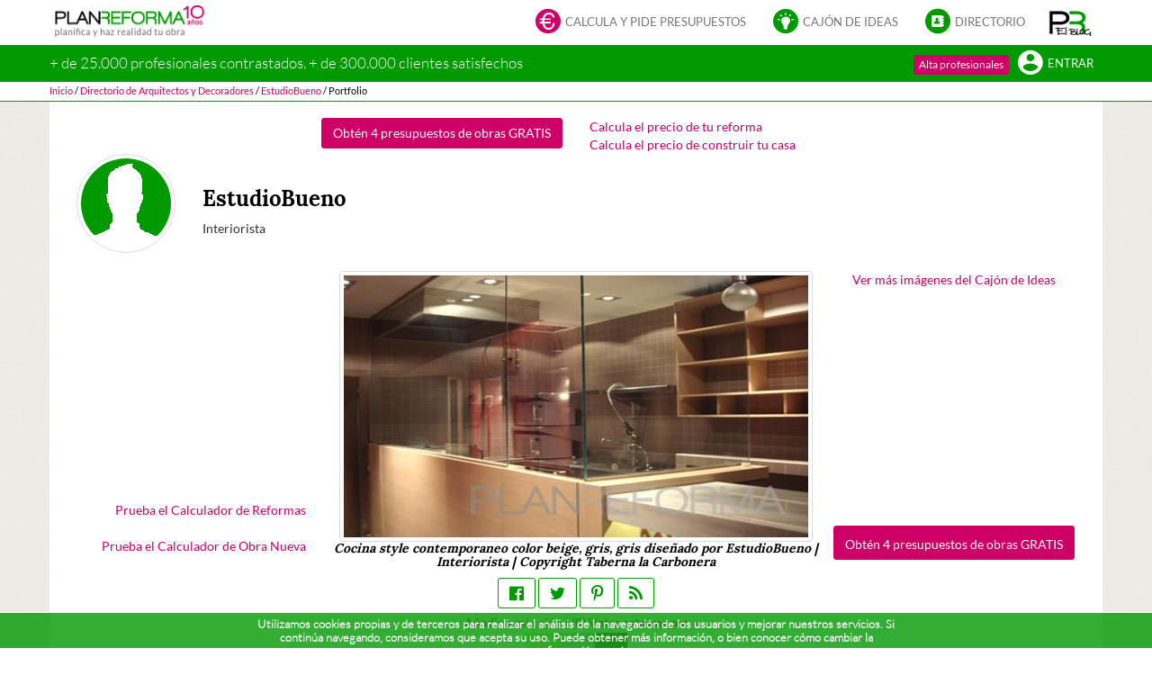

--- FILE ---
content_type: text/html; charset=utf-8
request_url: https://planreforma.com/cajon_de_ideas/cocina_style_contemporaneo_color_beige_gris_gris/3163/
body_size: 11722
content:





<!doctype html>
<html lang="es" xml:lang="es">
	<head>
		<meta charset="utf-8" />
		<meta name="viewport" content="width = device-width, initial-scale = 1.0, minimum-scale = 1, maximum-scale = 1, user-scalable = no" />

        <meta http-equiv="Cache-Control" content="no-cache, no-store, must-revalidate, post-check=0, pre-check=0" />
        <meta http-equiv="Pragma" content="no-cache" />

		<meta name="author" content="Plan Reforma" />

        <link rel="canonical" href="https://planreforma.com/cajon_de_ideas/cocina_style_contemporaneo_color_beige_gris_gris/3163/" />

        

		
			<meta name="google-site-verification" content="8rOLk4jHjg6902sKxxQbuq4qAxY9Apxc8KyaHBHuCjY" />
            <meta name="google-site-verification" content="YAHenZQuORO1KIBIIWnVINBBtr2xFfFbI0fwgS-MUMM" />
			<meta name="Robots" content="INDEX,FOLLOW" />
		

        <title>Cocina style contemporaneo color beige, gris, gris  </title>
        <meta property="og:title" content="Cocina style contemporaneo color beige, gris, gris  " />
        <meta name="dcterms.title" property="dcterms.title" content="Cocina style contemporaneo color beige, gris, gris  " />

        <meta name="description" content="Cocina style contemporaneo color beige, gris, gris  diseñado por EstudioBueno | Interiorista | Copyright Taberna la Carbonera " />
        <meta property="og:description" content="Cocina style contemporaneo color beige, gris, gris  diseñado por EstudioBueno | Interiorista | Copyright Taberna la Carbonera " />

        <meta property="og:image" content="https://planreforma-backup.s3.amazonaws.com/media/CACHE/images/cajon-de-ideas/781f6e1edf3373acfbe501ea83edcd3bd6013d52/3163/cocina_contemporaneo_150x150.jpg" />
        <meta property="og:url" content="//planreforma.com/cajon_de_ideas/cocina_style_contemporaneo_color_beige_gris_gris/3163/" />
        <meta property="og:type" content="website" />

		<meta name="application-name" content="Plan Reforma">
		<meta name="mobile-web-app-capable" content="yes">
		<meta name="theme-color" content="#009900" />
		<meta name="msapplication-navbutton-color" content="#009900">
		<link rel="manifest" href="https://static.planreforma.com/manifest.json">

		<meta name="apple-touch-fullscreen" content="yes">
		<meta name="apple-mobile-web-app-title" content="Plan Reforma" />
		<meta name="apple-mobile-web-app-capable" content="yes">
		<meta name="apple-mobile-web-app-status-bar-style" content="black" />
		<link rel="apple-touch-startup-image" href="https://static.planreforma.com/images/logos/startup_iphone.png" media="(device-width: 320px) and (device-height: 480px)"/>
		<link rel="apple-touch-startup-image" href="https://static.planreforma.com/images/logos/startup_ipad_landscape.png" media="(min-device-width: 481px) and (max-device-width: 1024px) and (orientation:landscape)" />
		<link rel="apple-touch-startup-image" href="https://static.planreforma.com/images/logos/startup_ipad_portrait.png" media="(min-device-width: 481px) and (max-device-width: 1024px) and (orientation:portrait)" />

        
            <meta name="facebook-domain-verification" content="z2ssuzhmd9qml63dnqpws0gn1q8fcq" />
        

		<link rel="shortcut icon" href="https://static.planreforma.com/images/favicon.ico"/>
		<link rel="icon" sizes="128x128"href="https://static.planreforma.com/images/logos/pr_128x128_transparent.png" />
		<link rel="icon" sizes="192x192" href="https://static.planreforma.com/images/logos/pr_192x192_transparent.png" />
		<link rel="apple-touch-icon" sizes="76x76" href="https://static.planreforma.com/images/logos/pr_76x76.png" />
		<link rel="apple-touch-icon" sizes="120x120" href="https://static.planreforma.com/images/logos/pr_120x120.png" />
		<link rel="apple-touch-icon" sizes="152x152" href="https://static.planreforma.com/images/logos/pr_152x152.png" />
		<link rel="apple-touch-icon" sizes="167x167" href="https://static.planreforma.com/images/logos/pr_167x167.png" />
		<link rel="apple-touch-icon" sizes="180x180" href="https://static.planreforma.com/images/logos/pr_180x180.png" />
		<link rel="apple-touch-icon-precomposed" href="https://static.planreforma.com/images/logos/pr_76x76.png" />
		<link rel="apple-touch-icon-precomposed" sizes="120x120" href="https://static.planreforma.com/images/logos/pr_120x120.png" />
		<link rel="apple-touch-icon-precomposed" sizes="152x152" href="https://static.planreforma.com/images/logos/pr_152x152.png" />
		<link rel="apple-touch-icon-precomposed" sizes="167x167" href="https://static.planreforma.com/images/logos/pr_167x167.png" />
		<link rel="apple-touch-icon-precomposed" sizes="180x180" href="https://static.planreforma.com/images/logos/pr_180x180.png" />


        <link rel="stylesheet" href="https://static.planreforma.com/CACHE/css/output.b1d419043015.css" type="text/css" />

        <!-- Start Froged -->
        <script>window.frogedSettings = { appId: "t6xr8l" }</script><script>(function(){var a=document,b=window;if("function"!=typeof Froged){Froged=function(a,b,c){Froged.c(a,b,c)},Froged.q=[],Froged.c=function(a,b,c){Froged.q.push([a,b,c])},fg_data={hooks:{}};var c=function(){var b=a.createElement("script");b.type="text/javascript",b.async=!0,b.src="https://sdk.froged.com";var c=a.getElementsByTagName("script")[0];c.parentNode.insertBefore(b,c)};"complete"===a.readyState?c():window.attachEvent?b.attachEvent("onload",c):b.addEventListener("load",c,!1)}})()</script>
        <!-- End Froged -->

        

        
        <script type="text/javascript" src="/jsi18n/"></script>

        <script type="text/javascript" src="https://static.planreforma.com/CACHE/js/output.1a71b000b981.js"></script>

        

           

        


<!-- Facebook Pixel Code -->

	<script>
		!function(f,b,e,v,n,t,s){if(f.fbq)return;n=f.fbq=function(){n.callMethod?
		n.callMethod.apply(n,arguments):n.queue.push(arguments)};if(!f._fbq)f._fbq=n;
		n.push=n;n.loaded=!0;n.version='2.0';n.queue=[];t=b.createElement(e);t.async=!0;
		t.src=v;s=b.getElementsByTagName(e)[0];s.parentNode.insertBefore(t,s)}(window,
		document,'script','https://connect.facebook.net/en_US/fbevents.js');
		
		fbq("init", "912511595475647");
		fbq("track", "PageView");

	    
	</script>

	<noscript>
		<img height="1" width="1" style="display:none" src="https://www.facebook.com/tr?id=912511595475647&ev=PageView&noscript=1" />
	</noscript>

<!-- End Facebook Pixel Code -->


<!-- Facebook Pixel Code 2-->

    <script>
      !function(f,b,e,v,n,t,s)
      {if(f.fbq)return;n=f.fbq=function(){n.callMethod?
      n.callMethod.apply(n,arguments):n.queue.push(arguments)};
      if(!f._fbq)f._fbq=n;n.push=n;n.loaded=!0;n.version='2.0';
      n.queue=[];t=b.createElement(e);t.async=!0;
      t.src=v;s=b.getElementsByTagName(e)[0];
      s.parentNode.insertBefore(t,s)}(window, document,'script',
      'https://connect.facebook.net/en_US/fbevents.js');
      fbq('init', '187774151817420');
      fbq('track', 'PageView');
    </script>
    <noscript>
        <img height="1" width="1" style="display:none" src="https://www.facebook.com/tr?id=187774151817420&ev=PageView&noscript=1"/>
    </noscript>

<!-- End Facebook Pixel Code 2-->

		




	<!-- Google Events -->
	
		<!-- analytics init -->

		<script async src="https://www.googletagmanager.com/gtag/js?id=G-9DNP65Q4HR"></script> <script> window.dataLayer = window.dataLayer || []; function gtag(){dataLayer.push(arguments);} gtag('js', new Date()); gtag('config', 'G-9DNP65Q4HR'); </script>
	

		




    <!-- Google Tag Manager -->
	
		<script>
            var dataLayer = [
                
                    {
						"user_id": "null",
                        "userId" : "null",
                        "technician_interest": "null",
                        "ProjectID": "null",
                        "organization": "",
                        "CompanyType": "null",
                        "lead_id": "null",
                        "SolicitudLlamadaURL": "null"
                    }
                
            ];	
		</script>

		<script>(function(w,d,s,l,i){w[l]=w[l]||[];w[l].push({'gtm.start': new Date().getTime(),event:'gtm.js'});var f=d.getElementsByTagName(s)[0], j=d.createElement(s),dl=l!='dataLayer'?'&l='+l:'';j.async=true;j.src= 'https://stape.planreforma.com/gtm.js?id='+i+dl;f.parentNode.insertBefore(j,f); })(window,document,'script','dataLayer','GTM-K8HZ28Q');</script>
	
		<iframe src="https://stape.planreforma.com/ns.html?id=GTM-K8HZ28Q" height="0" width="0" style="display:none;visibility:hidden"></iframe>

		<!-- End Google Tag Manager -->
	


    </head>

    <body id="BODY" onload="" class="">
        

        
			<script></script>
		

        


<!-- Froged logout -->

    <script>
        
            Froged('logout');
        
    </script>

        


<!-- Froged Chat code -->

    <script>
                    
    </script>


        

        
            
    
    
        
    
    
    

	        




	




    <nav class="navbar navbar-fixed-top hidden-xs">
        
        <div class="container-fluid" id="navbar-first">
            <div class="container">
                <div class="row">
                    <div class="col-sm-12">
                        <div class="row">
                            
                            
                                <div class="col-sm-2 pl0-i mt6" id="navbar-first-logo">
                                    <a href="/">
                                        <img id="logo-svg" src="https://static.planreforma.com/images/logos/planreforma_logo_client_10_years.png" alt="Plan Reforma | Calcula y pide presupuestos" title="Plan Reforma | Calcula y pide presupuestos " />
                                    </a>
                                </div>

                                <div class="col-sm-10 text-right" id="navbar-first-menu">
                                    <ul class="nav navbar-nav navbar-right">
                                        <li class="dropdown">
                                            <a id="navbar-link-askforbudgets" href="#" class="dropdown-toggle navbar-link" data-toggle="dropdown" role="button" aria-expanded="false">
                                                <div class="navbar-icon-wrapper"><span class="navbar-icon planreforma-navbar_askforbudgets text-pink"></span></div>
                                                Calcula y pide presupuestos
                                            </a>
                                            <ul class="dropdown-menu" role="menu">
                                                <li><a href="/calculators/reform/comprehensive/"  title="Reformar un piso">Calculador de Reformas</a></li>
                                                <li><a href="/calculators/reform_kitchen/" title="Calculador de cocinas">Calculador de cocinas</a></li>
                                                <li><a href="/calculators/reform_bathroom/" title="Calculador de baños">Calculador de baños</a></li>
                                                <li><a href="/calculators/reform_paint/" title="Calculador de pintura">Calculador de pintura</a></li>
                                                <li><a href="/calculators/reform_windows_terrace/" title="Calculador de ventanas y cerramientos">Calculador de ventanas y cerramientos</a></li>
                                                <li><a href="/calculators/reform_facade/" title="Calculador de fachadas">Calculador de fachadas</a></li>
                                                <li><a href="/calculators/reform_roof/" title="Calculador de Cubiertas y tejados">Calculador de Cubiertas y tejados</a></li>
                                                <li><a href="/calculators/reform_installations/" title="Calculador de reforma de instalaciones">Calculador de reforma de instalaciones</a></li>
                                                <li><a href="/calculators/reform_doors_wardrobes/" title="Calculador de Puertas y Armarios">Calculador de Puertas y Armarios</a></li>
                                                <li><a href="/calculators/reform_floors/" title="Calculador de Suelos">Calculador de Suelos</a></li>
                                                <li><a href="/calculators/reform_decor/" title="Calculador de decoración">Calculador de decoración</a></li>
                                                <li><a href="/calculators/reform_ventilation/" title="Calculador de ventilación by Aldes">Calculador de ventilación by Aldes</a></li>
                                                <li><a href="/calculators/reform_domotics/" title="Calculador de Domótica by Schneider">Calculador de Domótica by Schneider</a></li>
                                                <li><a href="/calculadores_de_reforma/" title="Ver todos los calculadores">Ver todos los calculadores</a></li>
                                                <li class="divider"></li>
                                                <li><a href="/calculators/new_construction/"  title="Calculador de obra nueva">Calculador de obra nueva</a></li>
                                                <li class="divider"></li>
                                                <li><a href="/calculators/other_project/by_category/decoration/"  title="Pedir presupuestos de decoración">Pedir presupuestos de decoración</a></li>
                                                <li><a href="/calculators/other_project/by_category/certificates/"  title="Pedir presupuestos de certificados">Pedir presupuestos de certificados</a></li>
                                                <li><a href="/calculators/other_project/by_category/construction/"  title="Pedir presupuestos a obras">Pedir presupuestos a obras</a></li>
                                                <li><a href="/calculators/other_project/by_category/landscaping/"  title="Pedir presupuestos de paisajismo">Pedir presupuestos de paisajismo</a></li>
                                                <li><a href="/calculators/other_project/by_category/commercialpremises/"  title="Pedir presupuestos de reforma de locales comerciales">Pedir presupuestos de reforma de locales comerciales</a></li>
                                                <li><a href="/presupuestos-otros-proyectos/"  title="Pedir presupuestos de otros proyectos">Pedir presupuestos de otros proyectos</a></li>
                                            </ul>
                                        </li>

                                        <li class="dropdown">
                                            <a href="#" class="dropdown-toggle navbar-link" data-toggle="dropdown" role="button" aria-expanded="false">
                                                <div class="navbar-icon-wrapper"><span class="navbar-icon planreforma-navbar_boxofideas text-green"></span></div>
                                                Cajón de ideas
                                            </a>
                                            <ul class="dropdown-menu" role="menu">
                                                <li><a href="https://blog.planreforma.com/"  title="El blog de Plan Reforma">El blog de Plan Reforma</a></li>
                                                <li class="divider"></li>
                                                <li><a href="/cajon_de_ideas/"  title="Todas nuestras ideas...">Todas nuestras ideas...</a></li>
                                                <li><a href="/cajon_de_ideas/tipo_de_obra/decoracion/"  title="Ideas de Decoración">Ideas de Decoración</a></li>
                                                <li><a href="/cajon_de_ideas/tipo_de_obra/casas/"  title="Ideas de Casas">Ideas de Casas</a></li>
                                                <li><a href="/cajon_de_ideas/tipo_de_obra/contract/"  title="Ideas de Contract">Ideas de Contract</a></li>
                                                <li><a href="/cajon_de_ideas/tipo_de_obra/paisajismo/"  title="Ideas de Paisajismo">Ideas de Paisajismo</a></li>
                                                <li><a href="/cajon_de_ideas/tipo_de_obra/edificios/"  title="Ideas de Edificios">Ideas de Edificios</a></li>
                                                <li><a href="/cajon_de_ideas/tipo_de_obra/mobiliario/"  title="Ideas de Mobiliario">Ideas de Mobiliario</a></li>
                                            </ul>
                                        </li>
        
                                        <li class="dropdown">
                                            <a href="#" class="dropdown-toggle navbar-link" data-toggle="dropdown" role="button" aria-expanded="false">
                                                <div class="navbar-icon-wrapper"><span class="navbar-icon planreforma-navbar_directory text-green"></span></div>
                                                Directorio
                                            </a>
                                            <ul class="dropdown-menu" role="menu">
                                                <li><a href="/directorio-empresas-reformas/"  title="Reformistas y constructoras">Reformistas y constructoras</a></li>                                            
                                                <li><a href="/directorio-arquitectos-interioristas/"  title="Arquitectos e interioristas">Arquitectos e interioristas</a></li>
                                                <li><a href="/directorio-marcas-comerciales/"  title="Marcas y empresas comerciales">Marcas y empresas comerciales</a></li>
                                            </ul>
                                        </li>
        
                                        <li class="hidden-sm pr0-i">
                                            <a href="https://blog.planreforma.com/" target="_blank" class="navbar-link" role="button" id="navbar-first-blog-link">
                                                <img src="https://static.planreforma.com/images/logos/planreforma_blog.png" alt="Blog Plan Reforma" title="Blog Plan Reforma">
                                            </a>
                                        </li>
                                    </ul>
                                </div>
        
        
        
                            
                            
                        </div>
                    </div>
                </div>
            </div>
        </div>



        
        
            <div class="container-fluid" id="navbar-second-anonymous">
                <div class="container">
                    <div class="row">
                        <div class="col-sm-12">
                            <div class="row">
                                
                                    <div class="hidden-sm col-md-8 p0" id="navbar-second-claim">
                                        <span>+ de 25.000 profesionales contrastados. + de 300.000 clientes satisfechos</span>
                                    </div>
                                

                                <div class="col-sm-12 col-md-4 text-right">
                                    <ul class="nav navbar-nav navbar-right">
                                        <li>
                                            <button id="navbar-second-signup-button" type="button" class="btn btn-pink btn-xs" onclick="window.location.href='//planreforma.com/registro/tecnico/'">
                                                Alta profesionales
                                            </button>
                                        </li>
                                        
                                        <li>
                                            <a href="/login/" id="navbar-second-login-link">
                                                <div class="navbar-icon-wrapper"><span class="navbar-icon planreforma-navbar_user text-white"></span></div>
                                                Entrar
                                            </a>
                                        </li>
                                    </ul>
                                </div>
                            </div>
                        </div>
                    </div>
                </div>
            </div>


            
            


<div class="container-fluid" id="navbar-third">
    <div class="container">
        <div class="row">
            <div  class="col-md-12 p0">
				<script type="application/ld+json">
				{
	 				"@context": "http://schema.org",
					"@type": "BreadcrumbList",
					"itemListElement":[
						
							{ 
								"@type": "ListItem", 
								"position": 1, 
								"item": { "@id": "http://planreforma.com/", "name": "Inicio" } 
							}
							
								,
							
						
							{ 
								"@type": "ListItem", 
								"position": 2, 
								"item": { "@id": "http://planreforma.com/directorio-arquitectos-interioristas/", "name": "Directorio de Arquitectos y Decoradores" } 
							}
							
								,
							
						
							{ 
								"@type": "ListItem", 
								"position": 3, 
								"item": { "@id": "http://planreforma.com/directorio/profesionales/estudiobueno/1711/", "name": "EstudioBueno" } 
							}
							
								,
							
						
							{ 
								"@type": "ListItem", 
								"position": 4, 
								"item": { "@id": "http://planreforma.com#", "name": "Portfolio" } 
							}
							
						
					]
				}
				</script>

				
				        
				            <a href="/" title="Inicio"><span>Inicio</span></a>
				        
				        
				            <span class="divider">/</span>
				        
				    </span>
				
				        
				            <a href="/directorio-arquitectos-interioristas/" title="Directorio de Arquitectos y Decoradores"><span>Directorio de Arquitectos y Decoradores</span></a>
				        
				        
				            <span class="divider">/</span>
				        
				    </span>
				
				        
				            <a href="/directorio/profesionales/estudiobueno/1711/" title="EstudioBueno"><span>EstudioBueno</span></a>
				        
				        
				            <span class="divider">/</span>
				        
				    </span>
				
				        
				            <a class="navbar-third-no-link" title="Portfolio"><span >Portfolio</span></a>
				        
				        
				    </span>
				
            </div>
        </div>
    </div>
</div>

        
    </nav>



<nav class="navbar navbar-fixed-top visible-xs-block box_background_green">
	
	<div class="container" id="navbar-first-mobile">
		<div class="row">
			<div class="col-xs-12 p0">
				<div class="navbar-header">
					<div class="row">
						

							<div class="col-xs-12 mt4">
							    <div id="navbar-first-mobile-logo">
                                    
                                        <a href="/">
                                            <img id="logo-svg-2" src="https://static.planreforma.com/images/logos/planreforma_2.svg" alt="Plan Reforma | Calcula y pide presupuestos" title="Plan Reforma | Calcula y pide presupuestos " />
                                        </a>                                    
                                    

								    <a class="pr5 collapsed pull-right" data-toggle="collapse" href="#navbar-first-mobile-menu" data-target="#navbar-first-mobile-menu" aria-expanded="false" aria-controls="navbar-first-mobile-menu">
										<span class="stimat-icon-menu text-white"></span>
								    </a>
							    </div>
							</div>

						
					</div>
				</div>

				<div id="navbar-first-mobile-menu" class="collapse navbar-collapse box_background_white_dark">
					<div class="row">
						<div class="col-xs-12 p0">
							<ul class="nav">
								<li>
									<a href="/pedir-presupuestos/" class="navbar-icon-wrapper-link">
										<div class="navbar-icon-wrapper"><span class="navbar-icon planreforma-navbar_askforbudgets text-pink"></span></div>
										Calcula y pide presupuestos
									</a>
								</li>

								<li>
									<a href="/cajon_de_ideas/" class="navbar-icon-wrapper-link">
										<div class="navbar-icon-wrapper"><span class="navbar-icon planreforma-navbar_boxofideas text-green"></span></div>
										Todas nuestras ideas...
									</a>
								</li>
								<li>
									<a href="/directorio/" class="navbar-icon-wrapper-link">
										<div class="navbar-icon-wrapper"><span class="navbar-icon planreforma-navbar_directory text-green"></span></div>
										Directorios de profesionales
									</a>
								</li>
								<li>
									<a href="https://blog.planreforma.com/" class="navbar-icon-wrapper-link">
										<img src="https://static.planreforma.com/images/logos/planreforma_blog.png" alt="Blog Plan Reforma" title="Blog Plan Reforma">
										El blog de Plan Reforma
									</a>
								</li>

								<li class="divider"><hr/></li>

								<li><a href="/registro/tecnico/">Alta profesionales</a></li>

								<li><a href="/login/">Entrar</a></li>
							</ul>
						</div>
					</div>
				</div>
			</div>
		</div>
	</div>
</nav>




	        <div id="page-container" class="page-container-with-header-3-section-mobile page-container-with-header-3-section">
				



	<script type="application/ld+json">
	{


	"@context": "http://schema.org",
	"@type": "Organization",
	"name" : "Plan Reforma", 
	"description" : "Coge ideas en nuestro Cajón de Ideas, calcula el coste de tu reforma o de construir una casa con nuestros Calculadores, pide presupuesto de forma sencilla, no intrusiva y recibe Ofertas ordenadas en un comparador de presupuestos de nuestros profesionales, arquitectos y decoradores, que garantizaran que tu obra sea de calidad.", 
	"legalName" : "Planreforma, S.L.", 
	"logo" : "https://static.planreforma.com/images/logos/planreforma.svg", 
	"telephone" : "+34931226118", 
	"taxID" : "B-65808347", 	
	"url": "https://planreforma.com/aviso_legal/",

	"location": {
		"@type":"PostalAddress",
		"name" : "Dirección Postal | Plan Reforma", 
		"email" : "planreforma@planreforma.com", 
		"telephone" : "+34931226118", 
		"addressCountry" : "ES", 
		"addressLocality" : "LA GARRIGA", 
		"postalCode" : "08530", 
		"streetAddress" : "Vulcà, 67"
	},
	"sameAs": [
		"http://www.facebook.com/PlanReforma",
		"http://twitter.com/PLANREFORMA",
		"https://plus.google.com/103076002857705681360/",
		"http://pinterest.com/planreforma/",
		"https://www.instagram.com/planreforma/"
	],
	"contactPoint": [
		{ "@type": "ContactPoint",
		  "telephone": "+34931226118",
		  "contactType": "customer service",
		  "areaServed": "ES",
		  "availableLanguage": ["English", "Spanish"]
		}
	]
}


	</script>

				<script type="application/ld+json">
				{
 					"@context": "http://schema.org",
					"@type": "WebPage",
	            	"name":"Cocina style contemporaneo color beige, gris, gris  ",
	            	"description":"Cocina style contemporaneo color beige, gris, gris  diseñado por EstudioBueno | Interiorista | Copyright Taberna la Carbonera ",
	            	"url":"//planreforma.com/cajon_de_ideas/cocina_style_contemporaneo_color_beige_gris_gris/3163/",
	            	"image":"https://planreforma-backup.s3.amazonaws.com/media/CACHE/images/cajon-de-ideas/781f6e1edf3373acfbe501ea83edcd3bd6013d52/3163/cocina_contemporaneo_150x150.jpg",
	            	"contentRating":"ESRB E",
                    "potentialAction": {
                        "@type": "SearchAction",
                        "target": "https://planreforma.com/search?q={search_term_string}",
                        "query-input": "required name=search_term_string"
                    },

	            	



	"author": {



	"@context": "http://schema.org",
	"@type": "Organization",
	"name" : "Plan Reforma", 
	"description" : "Coge ideas en nuestro Cajón de Ideas, calcula el coste de tu reforma o de construir una casa con nuestros Calculadores, pide presupuesto de forma sencilla, no intrusiva y recibe Ofertas ordenadas en un comparador de presupuestos de nuestros profesionales, arquitectos y decoradores, que garantizaran que tu obra sea de calidad.", 
	"legalName" : "Planreforma, S.L.", 
	"logo" : "https://static.planreforma.com/images/logos/planreforma.svg", 
	"telephone" : "+34931226118", 
	"taxID" : "B-65808347", 	
	"url": "https://planreforma.com/aviso_legal/",

	"location": {
		"@type":"PostalAddress",
		"name" : "Dirección Postal | Plan Reforma", 
		"email" : "planreforma@planreforma.com", 
		"telephone" : "+34931226118", 
		"addressCountry" : "ES", 
		"addressLocality" : "LA GARRIGA", 
		"postalCode" : "08530", 
		"streetAddress" : "Vulcà, 67"
	},
	"sameAs": [
		"http://www.facebook.com/PlanReforma",
		"http://twitter.com/PLANREFORMA",
		"https://plus.google.com/103076002857705681360/",
		"http://pinterest.com/planreforma/",
		"https://www.instagram.com/planreforma/"
	],
	"contactPoint": [
		{ "@type": "ContactPoint",
		  "telephone": "+34931226118",
		  "contactType": "customer service",
		  "areaServed": "ES",
		  "availableLanguage": ["English", "Spanish"]
		}
	]
}


				}
				</script>

	            
    <div class="container p0">
        

        <div class="row with-gutter">
            <div class="col-xs-12 page-static-content ">
                
    <div class="row with-gutter">
        <div class="col-sm-6 text-right hidden-xs">
            <a href="/pedir-presupuestos-obras/planreforma/" class="btn btn-pink" title="Obtén 4 presupuestos de obras GRATIS">Obtén 4 presupuestos de obras GRATIS</a>
        </div>
        <div class="col-xs-12 text-center visible-xs">
            <a href="/pedir-presupuestos-obras/planreforma/" class="btn btn-pink" title="Obtén 4 presupuestos de obras GRATIS">Obtén 4 presupuestos de obras GRATIS</a>
        </div>
        <div class="col-sm-6 hidden-xs">
            <div class="row">
                <div class="col-xs-12">
                    <a href="/calculador-reforma/" title="Calcula el precio de tu reforma">Calcula el precio de tu reforma</a>
                    <br/>
                    <a href="/calculador-obra-nueva/" title="Calcula el precio de construir tu casa">Calcula el precio de construir tu casa</a>
                </div>
            </div>
        </div>
        <div class="col-xs-12 text-center visible-xs">
            <div class="row">
                <div class="col-xs-12">
                    <a href="/calculador-reforma/" title="Calcula el precio de tu reforma">Calcula el precio de tu reforma</a>
                    <br/>
                    <a href="/calculador-obra-nueva/" title="Calcula el precio de construir tu casa">Calcula el precio de construir tu casa</a>
                </div>
            </div>
        </div>
    </div>

    <div class="row with-gutter">
        <div class="col-xs-12 text-justify">
             



	<div class="row with-gutter">
		<div class="row">
			<div>
				<div class="col-xs-height col-xs-4">
					<span onclick="window.location.href ='/directorio/profesionales/estudiobueno/1711/';return false;"> 
					     
	                        <img class="img-thumbnail img-circle img-responsive" src="https://static.planreforma.com/images/icons/avatar.png" 
	                        class="small_avatar_img img-circle cursor_pointer" alt="Logo EstudioBueno" 
	                        title="Logo EstudioBueno" />
	                    
					</span>
				</div>
	
				<div class="col-xs-height col-middle col-xs-8 text-center">
                    <div class="pull-left">
                        <a id="link_/directorio/profesionales/estudiobueno/1711/" href="/directorio/profesionales/estudiobueno/1711/" title="EstudioBueno" >
                            <h3>EstudioBueno</h3>
                        </a> 
                        <span class="pull-left">Interiorista</span>
                    </div>
				</div>
			</div>
		</div>
	</div>

        </div>
    </div>

    <div class="row with-gutter"><div class="col-xs-12">&nbsp;</div></div>

	<div class="row with-gutter row-same-height">
        <div class="col-sm-3 text-right pb25 hidden-xs col-same-height-bottom">
			<a href="/calculador-reforma/" title="Prueba el Calculador de Reformas">Prueba el Calculador de Reformas</a>
			<br/>
			<a href="/calculador-obra-nueva/" title="Prueba el Calculador de Obra Nueva">Prueba el Calculador de Obra Nueva</a>
        </div>
	    <div class="col-xs-12 col-sm-6 text-center">
	        <figure>
	            <div id="made_in_pr_wrapper"> 
	                <img src="https://planreforma-backup.s3.amazonaws.com/media/CACHE/images/cajon-de-ideas/781f6e1edf3373acfbe501ea83edcd3bd6013d52/3163/cocina_contemporaneo_pr.jpg" class="img-responsive img-thumbnail "
	                alt="Cocina style contemporaneo color beige, gris, gris  diseñado por EstudioBueno | Interiorista | Copyright Taberna la Carbonera "
	                title="Cocina style contemporaneo color beige, gris, gris  diseñado por EstudioBueno | Interiorista | Copyright Taberna la Carbonera "
	                />
	                
	            </div>
	
	            <figcaption>
	                <h1 class="mt0 font-no-size"><i>Cocina style contemporaneo color beige, gris, gris  diseñado por EstudioBueno | Interiorista | Copyright Taberna la Carbonera </i></h1>
	            </figcaption>
	        </figure>

			<script type="application/ld+json">
			{
 				"@context": "http://schema.org",
				"@type": "ImageObject",
		        "name" : "Cocina style contemporaneo color beige, gris, gris  ",
	        	"description" : "Cocina style contemporaneo color beige, gris, gris  diseñado por EstudioBueno | Interiorista | Copyright Taberna la Carbonera ",
	        	"image" : "https://planreforma.comhttps://planreforma-backup.s3.amazonaws.com/media/CACHE/images/cajon-de-ideas/781f6e1edf3373acfbe501ea83edcd3bd6013d52/3163/cocina_contemporaneo_pr.jpg",
	        	"url" : "https://planreforma.com/cajon_de_ideas/cocina_style_contemporaneo_color_beige_gris_gris/3163/",
	        	"thumbnailUrl" : "https://planreforma.comhttps://planreforma-backup.s3.amazonaws.com/media/CACHE/images/cajon-de-ideas/781f6e1edf3373acfbe501ea83edcd3bd6013d52/3163/cocina_contemporaneo_150x150.jpg",
	        	"about" : "Cocina style contemporaneo color beige, gris, gris  diseñado por EstudioBueno | Interiorista | Copyright Taberna la Carbonera ",
	        	"contentRating" : "ESRB E",
	        	"accountablePerson" : "EstudioBueno",

	        	 "copyrightHolder" : "Taberna la Carbonera ", 

				



	"author": {



	"@context": "http://schema.org",
	"@type": "Organization",
	"name" : "Plan Reforma", 
	"description" : "Coge ideas en nuestro Cajón de Ideas, calcula el coste de tu reforma o de construir una casa con nuestros Calculadores, pide presupuesto de forma sencilla, no intrusiva y recibe Ofertas ordenadas en un comparador de presupuestos de nuestros profesionales, arquitectos y decoradores, que garantizaran que tu obra sea de calidad.", 
	"legalName" : "Planreforma, S.L.", 
	"logo" : "https://static.planreforma.com/images/logos/planreforma.svg", 
	"telephone" : "+34931226118", 
	"taxID" : "B-65808347", 	
	"url": "https://planreforma.com/aviso_legal/",

	"location": {
		"@type":"PostalAddress",
		"name" : "Dirección Postal | Plan Reforma", 
		"email" : "planreforma@planreforma.com", 
		"telephone" : "+34931226118", 
		"addressCountry" : "ES", 
		"addressLocality" : "LA GARRIGA", 
		"postalCode" : "08530", 
		"streetAddress" : "Vulcà, 67"
	},
	"sameAs": [
		"http://www.facebook.com/PlanReforma",
		"http://twitter.com/PLANREFORMA",
		"https://plus.google.com/103076002857705681360/",
		"http://pinterest.com/planreforma/",
		"https://www.instagram.com/planreforma/"
	],
	"contactPoint": [
		{ "@type": "ContactPoint",
		  "telephone": "+34931226118",
		  "contactType": "customer service",
		  "areaServed": "ES",
		  "availableLanguage": ["English", "Spanish"]
		}
	]
}


			}
			</script> 
        </div>
        <div class="col-sm-3 text-center hidden-xs pl0-i mb20 col-same-height-space-between">
        	<div class="row">
            	<div class="col-xs-12">
            		<a href="/cajon_de_ideas/" title="Ver más imágenes del Cajón de Ideas">Ver más imágenes del Cajón de Ideas</a>
            	</div>
            </div>
        	<div class="row">
            	<div class="col-xs-12">
					<a href="/pedir-presupuestos-obras/planreforma/" class="btn btn-pink pt10" title="Obtén 4 presupuestos de obras GRATIS">Obtén 4 presupuestos de obras GRATIS</a>
				</div>
			</div>
        </div>
	</div>

    <div class="row with-gutter">
        <div class="col-xs-12 text-center">
            



<script type="text/javascript">
	$(document).ready(function()
	{
	    var page_title = $(document).attr('title');
	    var meta_description = $('meta[name="description"]').attr('content');
	    
	    $('#facebook_photo_link_3163').click(function(){
	        var url = "http://www.facebook.com/sharer.php?u=http://planreforma.com/cajon_de_ideas/cocina_style_contemporaneo_color_beige_gris_gris/3163/"
	        window.open(url);
	        return false;
	    });
	    
	    $('#twitter_photo_link_3163').click(function(){
	        var url = "http://twitter.com/share?text=%23Cocina %23contemporaneo %23contract via %40planreforma %23almacenamiento %23madera %23vidriodiseñado por EstudioBu...&amp;url=http://planreforma.com/cajon_de_ideas/cocina_style_contemporaneo_color_beige_gris_gris/3163/"
	        window.open(url);
	        return false;
	    });
	    
	    $('#pinterest_photo_link_3163').click(function(){
	        var url = "http://pinterest.com/pin/create/button/?url=http://planreforma.com/cajon_de_ideas/cocina_style_contemporaneo_color_beige_gris_gris/3163/&amp;media=https://planreforma-backup.s3.amazonaws.com/media/ideas_box_photos/781f6e1edf3373acfbe501ea83edcd3bd6013d52/35230_75A95MVZ56EVFC1IQYHH.pdf&amp;description=%23Cocina %23contemporaneo %23contract via %40planreforma %23almacenamiento %23madera %23vidriodiseñado por EstudioBueno | Interiorista"
	        window.open(url);
	        return false;
	    });
	    
		$("#blog_link__3163").popover({
			placement:'top',
			content: '[caption id="attachment_3163" align="aligncenter" width="516"]<a href="http://planreforma.com/cajon_de_ideas/cocina_style_contemporaneo_color_beige_gris_gris/3163/" target="_blank"><img class="size-full wp-image-3163" src="https://planreforma-backup.s3.amazonaws.com/media/ideas_box_photos/781f6e1edf3373acfbe501ea83edcd3bd6013d52/35230_75A95MVZ56EVFC1IQYHH.pdf" alt="Cocina style contemporaneo color beige, gris, gris  diseñado por EstudioBueno | Interiorista | Copyright Taberna la Carbonera " title="Cocina style contemporaneo color beige, gris, gris  diseñado por EstudioBueno | Interiorista | Copyright Taberna la Carbonera " width="516" height="291" /></a>Cocina style contemporaneo color beige, gris, gris  diseñado por EstudioBueno | Interiorista | Copyright Taberna la Carbonera [/caption]'
		});

		$('#to_my_box_link__3163').popover({html:true,placement:'bottom'});
	    $('#to_my_box_link__3163').click(function() {
	    	
	    		$('#to_my_box_link__3163').next('.popover').css('left', $('#to_my_box_link__3163').position().left-75);	
	    		$("#to_my_box_link_content__3163").html('<div class="row with-gutter text-center"><div class="col-xs-12"><p>Accede con tu usuario de Plan Reforma o bien date de alta (de forma totalmente gratuita) para poder añadir la imagen a tu Cajón de Ideas.</p></div></div><div class="row with-gutter text-center"><div class="col-xs-12"><a href="/login/">Acceso Usuarios | Plan Reforma</a><br/><a href="/registro/usuario/">Alta Particulares</a> | <a href="/registro/tecnico/">Alta Profesionales</a></div></div>');
	    	

	    });
	});
	
	function vote_photo__3163() {
	    $.ajax({ 
	        data: { 
	            'photo_id': 3163, 
	            'csrfmiddlewaretoken': 'gJq9Gglo028kLpLHyrvYtaWU0ZoFOboIK9bHPH6b3wQXvdtlupj5a4yz2Ayuh1E8',
                'language': 'es',
	        },
	        type: 'POST',
	        url: '/ajax/box_of_ideas/vote_photo/',
	        success: function(data){
	            $('#current_votes__3163').html(data);
	        },
	        error: function(data){
	              $('#current_votes__3163').html(data);
	        }
	    });
	};
</script>

<div class="row with-gutter">
	<div class="col-xs-12 text-center">
        <button id="facebook_photo_link_3163" class="btn btn-social" title="Facebook">
            <i class="fa fa-facebook-official  fa-lg"></i>
        </button>

        <button id="twitter_photo_link_3163" class="btn btn-social" title="Twitter">
            <i class="fa fa-twitter  fa-lg"></i>
        </button>

        <button id="pinterest_photo_link_3163" class="btn btn-social" title="Pinterest" data-pin-do="buttonPin" data-pin-config="none">
            <i class="fa fa-pinterest-p  fa-lg"></i>
        </button>

        <button id="blog_link__3163" class="btn btn-social" title="Blog">
            <i class="fa fa-rss  fa-lg"></i>
        </button>
	</div>
</div>

<div class="row with-gutter"><div class="col-xs-12"> </div></div>

<div class="row with-gutter">
	<div class="col-xs-12 text-center">
		<span id="to_my_box_link__3163" data-content="<div id='to_my_box_link_content__3163'></div>" title="Añadir a mi cajón" class="toggle-popover link-pink">
			Añadir a mi cajón
		</span>
		|
		<span onclick="javascript:vote_photo__3163();" class="link-pink" title="Votar esta imagen">
			(<span id="current_votes__3163">0</span>) Votar esta imagen
		</span>
	</div>
</div>
        </div>
    </div>

    <div class="row with-gutter">
        <div class="col-xs-12">
            


<div class="row with-gutter">
	<div class="col-xs-12 text-center">
    	
			<span style="background-color:#f3e2c0;">
				&nbsp;&nbsp;&nbsp;&nbsp;&nbsp;&nbsp;&nbsp;&nbsp;&nbsp;&nbsp;&nbsp;&nbsp;
			</span>
		
			<span style="background-color:#d3d3d3;">
				&nbsp;&nbsp;&nbsp;&nbsp;&nbsp;&nbsp;&nbsp;&nbsp;&nbsp;&nbsp;&nbsp;&nbsp;
			</span>
		
			<span style="background-color:#666666;">
				&nbsp;&nbsp;&nbsp;&nbsp;&nbsp;&nbsp;&nbsp;&nbsp;&nbsp;&nbsp;&nbsp;&nbsp;
			</span>
		
	</div>
</div>



<div class="row with-gutter">
	<div class="col-xs-12 text-justify">
        <ul class="ul-styled">
            <li><b>Tipo de obra:</b> Contract</li>
            <li><b>estilo:</b> Contemporaneo</li>
            
                <li><b>Habitación:</b>  Cocina |  </li>
            
            
                <li><b>Etiquetas:</b> Almacenamiento | Madera | Vidrio | </li>
            
        </ul>
	</div>
</div>
        </div>
    </div>

    <div class="row with-gutter">
        <div class="col-xs-12">
            


<div id="photo_comment_container__3163" class="photo_comment_container">

	
	
		
			
				<div class="row with-gutter">
					<div class="col-xs-12 photo_comment">
						<div class="row with-gutter text-center"> 
							<div class="col-xs-12">
								<p>Accede con tu usuario de Plan Reforma o bien date de alta (de forma totalmente gratuita) para poder enviar tus comentarios.</p>
								<a href="/login/" title="Acceso Usuarios | Plan Reforma">Acceso Usuarios | Plan Reforma</a> 
								<br/> 
								<a href="/registro/usuario/" title="Alta Particulares">Alta Particulares</a> | <a href="/registro/tecnico/" title="Alta Profesionales">Alta Profesionales</a>
							</div>
						</div>
					</div>
				</div>
			
		
	

	
	
	
	
		
	
</div>
        </div>
    </div>

            </div>
        </div>
    </div>

    

    
    <div class="modal fade box_modal_background_error" tabindex="-1" role="dialog" id="technician_without_invoice_data_simple">
        <div class="modal-dialog" role="document">
            <div class="modal-content">
                <div class="modal-header">
                    <button type="button" class="close" data-dismiss="modal" aria-label="Close"><span aria-hidden="true">&times;</span></button>
                    <h4 class="modal-title text-center">Completa tus datos de facturación</h4>
                </div>
                <div class="modal-body">
                    <div class="row with-gutter">
                        <div class="col-xs-12">
                            
                            <p >Tus datos de facturación no están completos.<a class="link-pink" target="_blank" href="/profile/technician/purchase/#anchor_invoice_data"> Actualízalos, por favor.</a></p>
                        </div>
                    </div>
                </div>
            </div>
        </div>
    </div>


				<div id="ajax_loader">
				    <div id="ajax_image">
				        <img src="https://static.planreforma.com/images/ajax-loader.gif" alt="Cargando... Loading..."/>
				    </div>
				</div>
				



			</div>

	        
 



    
        
            
 


<div class="container-fluid footer-extended" id="footer">

    <div class="container">
        
			<div class="row">
				<div class="col-xs-12 text-center">
					<div id="carousel-footer" class="carousel slide" data-ride="carousel" data-interval="3000">
	                    <div class="carousel-inner" role="listbox">
	                        <div class="item active">
	                            <div class="row">
	                                <div class="col-xs-12 carousel-footer-inner">
										<img src="https://static.planreforma.com/images/logos/footer/elmundo.png" alt="El Mundo" title="El Mundo" />
	                                </div>
	                            </div>
	                        </div>
	
	                        <div class="item">
	                            <div class="row">
	                                <div class="col-xs-12 carousel-footer-inner">
	                                    <img src="https://static.planreforma.com/images/logos/footer/elpais.png" alt="El país" title="El país" />
	                                </div>
	                            </div>
	                        </div>
	
	                        <div class="item">
	                            <div class="row">
	                                <div class="col-xs-12 carousel-footer-inner">
	                                    <img src="https://static.planreforma.com/images/logos/footer/expansion.png" alt="Diario Expansión" title="Diario Expansión" />
	                                </div>
	                            </div>
	                        </div>

	                        <div class="item">
	                            <div class="row">
	                                <div class="col-xs-12 carousel-footer-inner">
	                                    <img src="https://static.planreforma.com/images/logos/footer/schneider.png" alt="Schneider Electrics" title="Schneider Electrics" />
	                                </div>
	                            </div>
	                        </div>
	                    </div>
	                </div>
	                <br/>
				</div>
			</div>


			<div class="row">
			    <div class="col-xs-12 col-sm-3">
		            <h4><b>Calculadores</b></h4>
                    <p><a href="/calculador-reforma/" title="Calculador de precio de reforma integral">Calculador de precio de reforma integral</a></p>
                    <p><a href="/calculador-obra-nueva/" title="Calculador de precio de construir casa">Calculador de precio de construir casa</a></p>
                    <p><a href="/calculador-cocina/" title="Calculador de precio de reformar la cocina">Calculador de precio de reformar la cocina</a></p>
                    <p><a href="/calculador-ba%C3%B1o/" title="Calculador de precio de reformar los baños">Calculador de precio de reformar los baños</a></p>
                    <p><a href="/calculador-instalacion_electrica/" title="Calculador de precio de instalación eléctrica">Calculador de precio de instalación eléctrica</a></p>
                    <p><a href="/calculador-calefaccion/" title="Calculador de precio de calefacción">Calculador de precio de calefacción</a></p>
                    <p><a href="/calculador-aire_acondicionado/" title="Calculador de precio de poner aire acondicionado">Calculador de precio de poner aire acondicionado</a></p>
                    <p><a href="/calculador-ventanas/" title="Calculador de precio de cambiar ventanas">Calculador de precio de cambiar ventanas</a></p>
                    <p><a href="/calculador-suelos/" title="Calculador de precio de cambiar suelo ">Calculador de precio de cambiar suelo </a></p>
                    <p><a href="/calculador-puertas_armarios/" title="Calculador de precio de cambiar puertas y armarios">Calculador de precio de cambiar puertas y armarios</a></p>
                    <p><a href="/calculador-pintura/" title="Calculador de precio de pintar piso">Calculador de precio de pintar piso</a></p>
                    <p><a href="/calculador-terraza/" title="Calculador precio de instalar cerramiento en terraza">Calculador precio de instalar cerramiento en terraza</a></p>
                    <br/>
                    <h4><b>Pide presupuestos</b></h4>
                    <p><a href="/pedir-presupuestos-obras/planreforma/"  title="Pedir presupuestos a obras">Pedir presupuestos a obras</a></p>
                    <p><a href="/directorio-empresas-reformas/"  title="Pedir presupuestos a empresas de reformas">Pedir presupuestos a empresas de reformas</a></p>
                    <p><a href="/directorio-empresas-reformas/"  title="Pedir presupuestos a empresas constructoras">Pedir presupuestos a empresas constructoras</a></p>
                    <p><a href="/directorio-arquitectos-interioristas/arquitecto/"  title="Pedir presupuestos a arquitectos">Pedir presupuestos a arquitectos</a></p>
                    <p><a href="/directorio-arquitectos-interioristas/interiorista/"  title="Pedir presupuestos a interioristas">Pedir presupuestos a interioristas</a></p>
		        </div>
		
		        <div class="col-xs-12 col-sm-3">
                    <h4><b>Servicios para planificar tu obra</b></h4>
                    <p><a href="/ayuda/usuario/marketplace_encontrar_empresas_reformas_obras/" title="MARKETPLACE - Encontrar profesionales">MARKETPLACE - Encontrar profesionales</a></p>
                    <p><a href="https://stimat.planreforma.com/" title="STIMAT - Programa presupuestos obras interactivo">STIMAT - Programa presupuestos obras interactivo</a></p>
                    <p><a href="https://stimat.planreforma.com/#stimatpay" title="STIMATpay - Gestor pagos seguros obras">STIMATpay - Gestor pagos seguros obras</a></p>
                    <p><a href="https://blog.planreforma.com/" title="El Blog de Plan Reforma - consejos sobre reformas y obras">El Blog de Plan Reforma - consejos sobre reformas y obras</a></p>
                    <br/>
                    <h4><b>En qué te ayudamos:</b></h4>
                    <p><a href="/ayuda/usuario/como_funciona/" title="Planificar tu obra de principio a fin">Planificar tu obra de principio a fin</a></p>
                    <p><a href="/ayuda/usuario/calculadores_reformas_obras_fiables/" title="Conocer el precio de tu obra con garantías">Conocer el precio de tu obra con garantías</a></p>
                    <p><a href="/ayuda/usuario/asesoramiento_gratuito_reformas_obras/" title="Asesoramiento telefónico gratuito para reformas">Asesoramiento telefónico gratuito para reformas</a></p>
                    <p><a href="/ayuda/usuario/marketplace_encontrar_empresas_reformas_obras/" title="Encontrar profesionales de tu zona">Encontrar profesionales de tu zona</a></p>
                    <p><a href="/ayuda/usuario/comparador_presupuestos/" title="Comparar presupuestos de obras online">Comparar presupuestos de obras online</a></p>
                    <p><a href="/ayuda/usuario/stimat_para_particulares/" title="Gestionar el presupuesto de tu obra">Gestionar el presupuesto de tu obra</a></p>
                    <p><a href="https://stimat.planreforma.com/#stimatpay" title="Gestionar los pagos de una obra de forma segura">Gestionar los pagos de una obra de forma segura</a></p>
                    <p><a href="/ayuda/usuario/stimatpay_informacion/servicio_resolucion_incidencias/" title="Servicio de resolución de incidencias de reformas y obras">Servicio de resolución de incidencias de reformas y obras</a></p>                    
		        </div>

                <div class="col-xs-12 col-sm-3">
                    <h4><b>Conócenos</b></h4>
                    <p><a href="/ayuda/usuario/calculadores_reformas_obras_fiables/" rel="nofollow" title="Los calculadores de obras más fiables">Los calculadores de obras más fiables</a></p>
                    <p><a href="/quienes_somos/" rel="nofollow" title="Quiénes somos">Quiénes somos</a></p>
                    <p><a href="/casos_de_exito/" rel="nofollow" title="Casos de Éxito">Casos de Éxito</a></p>
                    <br/>
                    <h4><b>Ayuda</b></h4>
                    <p><a href="/ayuda/usuario/principal/" rel="nofollow" title="Ayuda para Particulares">Ayuda para Particulares</a></p>
                    <p><a href="/ayuda/tecnico/principal/" rel="nofollow" title="Ayuda para Profesionales">Ayuda para Profesionales</a></p>
                    
                        <p><a href="/registro/empresas-asociadas/" title="Ayuda para fabricantes y distribuidores">Ayuda para fabricantes y distribuidores</a></p>
                    
                    <p><a href="/ayuda/usuario/atencion_al_cliente/" rel="nofollow" title="Atención al cliente">Atención al cliente</a></p>
                    <p><a href="/formulario_contacto/" rel="nofollow" title="Contáctanos">Contáctanos</a></p>
                    <br/>
                    <h4><b>Alta Usuarios</b></h4>
                    <p><a href="/registro/usuario/" title="Alta Particulares">Alta Particulares</a></p>
                    <p><a href="/registro/tecnico/" title="Alta profesionales">Alta profesionales</a></p>
                    <p><a href="/registro/empresas-asociadas/" title="Alta Fabricantes">Alta Fabricantes</a></p>
                    <p><a href="/registro/empresas-asociadas/"  title="Alta distribuidores de materiales">Alta distribuidores de materiales</a></p>
                    <p><a href="/registro/empresas-asociadas/" title="Alta otras tipo de empresas">Alta otras tipo de empresas</a></p>                    
                </div>

	            <div class="col-xs-12 col-sm-3">
                    <h4><b>Top artículos del Blog</b></h4>
                    <p><a href="https://blog.planreforma.com/presupuesto-reformas-madrid/" title="¿Cuánto cuesta reformar un piso en Madrid?">¿Cuánto cuesta reformar un piso en Madrid?</a></p>
                    <p><a href="https://blog.planreforma.com/presupuestos-reformas-piso-barcelona/" title="¿Cuánto cuesta reformar un piso en Barcelona?">¿Cuánto cuesta reformar un piso en Barcelona?</a></p>
                    <p><a href="https://blog.planreforma.com/las-10-cosas-que-debes-saber-al-hacer-una-reforma-integral/" title="Las 10 cosas que debes saber al hacer una reforma integral">Las 10 cosas que debes saber al hacer una reforma integral</a></p>
                    <p><a href="https://blog.planreforma.com/cuanto-cuesta-construir-una-casa/" title="¿Cuánto cuesta construir una casa?">¿Cuánto cuesta construir una casa?</a></p>
                    <p><a href="https://blog.planreforma.com/presupuestos-reforma-pdf-prestamo-bancario/" title="Presupuestos de reforma en pdf para préstamo bancario">Presupuestos de reforma en pdf para préstamo bancario</a></p>
                    <p><a href="https://blog.planreforma.com/precio-de-la-reforma-de-un-piso-de-100-m2/" title="Precio de la reforma de un piso de 100 m2">Precio de la reforma de un piso de 100 m2</a></p>
                    <p><a href="https://blog.planreforma.com/cual-es-el-precio-de-una-reforma-integral-por-metro-cuadrado/" title="¿Cuál es el precio de una reforma integral por metro cuadrado?">¿Cuál es el precio de una reforma integral por metro cuadrado?</a></p>
                    <p><a href="https://blog.planreforma.com/como-elegir-entre-distintas-empresas-de-reformas/" title="Cómo elegir entre distintas empresas de reformas">Cómo elegir entre distintas empresas de reformas</a></p>
                    <p><a href="https://blog.planreforma.com/cuanto-cuesta-convertir-un-local-en-vivienda-o-loft/" title="¿Cuánto cuesta convertir un local en vivienda o loft?">¿Cuánto cuesta convertir un local en vivienda o loft?</a></p>
                    <p><a href="https://blog.planreforma.com/cuanto-cuesta-insonorizar-una-habitacion/" title="¿Cuánto cuesta insonorizar una habitación?">¿Cuánto cuesta insonorizar una habitación?</a></p>
                    <p><a href="https://blog.planreforma.com/cuanto-cuesta-cambiar-las-ventanas-de-tu-casa/" title="¿Cuánto cuesta cambiar las ventanas de tu casa?">¿Cuánto cuesta cambiar las ventanas de tu casa?</a></p>
                    <p><a href="https://blog.planreforma.com/cuanto-cuesta-reformar-un-bano/" title="¿Cuánto cuesta reformar un baño?">¿Cuánto cuesta reformar un baño?</a></p>
                    <p><a href="https://blog.planreforma.com/cuanto-cuesta-reformar-una-cocina/" title="¿Cuánto cuesta reformar una cocina?">¿Cuánto cuesta reformar una cocina?</a></p>
                    <p><a href="https://blog.planreforma.com/cuanto-cuesta-un-cerramiento-terraza/" title="¿Cuánto cuesta un cerramiento de terraza?">¿Cuánto cuesta un cerramiento de terraza?</a></p>
                    
                    <br/>
                
                    <h4 class="mt0"><b>Síguenos</b></h4>
                    <p>
                        <span class="social-icon planreforma-social_facebook" onclick="window.location.href='http://www.facebook.com/PlanReforma'"></span>
                        <span class="social-icon planreforma-social_twitter" onclick="window.location.href='http://twitter.com/PLANREFORMA'"></span>
                        <span class="social-icon planreforma-social_pinterest" onclick="window.location.href='http://pinterest.com/planreforma/'"></span>
                        <span class="social-icon planreforma-social_instagram" onclick="window.location.href='https://www.instagram.com/planreforma/'"></span>
                        <span class="social-icon planreforma-social_blog" onclick="window.location.href='https://blog.planreforma.com/'"></span>
                    </p>

                    <br/>
                    <br/>
	            </div>
		    </div>

            <div class="row"><div class="col-xs-12 text-center"><hr/></div></div>
        

        <div class="row">
            <div class="col-xs-12 text-left">
                <p>
                    <span title="Python 3.7.6 & Django 2.2.5"><b>&copy; Planreforma, SL - 2012</b></span>
                    &nbsp;&nbsp;&nbsp;&nbsp;&nbsp;&nbsp;
                    <a href="https://corporate.planreforma.com/" rel="nofollow" title="Web corporativa">Web corporativa</a>
                    &nbsp;&nbsp;&nbsp;&nbsp;&nbsp;&nbsp;                    
                    <a href="/aviso_legal/" rel="nofollow" title="Aviso legal y política de cookies">Aviso legal y política de cookies</a>
                    &nbsp;&nbsp;&nbsp;&nbsp;&nbsp;&nbsp;
                    <a href="/formulario_contacto/" rel="nofollow" title="Contacto">Contacto</a>
                    &nbsp;&nbsp;&nbsp;&nbsp;&nbsp;&nbsp;
                    <a href="/ayuda/usuario/atencion_al_cliente/" rel="nofollow" title="Atención al cliente">Atención al cliente</a>
                    &nbsp;&nbsp;&nbsp;&nbsp;&nbsp;&nbsp;
                    <a href="/es/" title="Castellano">Castellano</a> | <a href="/en/" title="English">English</a>
                </p>
            </div>
        </div>
	</div>
</div>
        
    


			


<div id="CookielawBanner" class="footer-cookie-message" onclick="javascript:Cookielaw.createCookielawCookie();">
    <div class="footer-cookie-message-wrapper">
        <p class="footer-cookie-message-text">
            Utilizamos cookies propias y de terceros para realizar el análisis de la navegación de los usuarios y mejorar nuestros servicios. Si continúa navegando, consideramos que acepta su uso. Puede obtener más información, o bien conocer cómo cambiar la configuración&nbsp;
            <a href="/aviso_legal/#cookies_disclaimer" target="_blank">aquí</a>
        </p>
        <p class="footer-cookie-ok">Aceptar</p>
    </div>
</div>

        

        
        <script type="text/javascript">
            
        </script>
		

        

        
        
        
            
        

        
            
          

        


<!-- _hotjar Pixel Code -->

    <script>
        (function(h,o,t,j,a,r){
            h.hj=h.hj||function(){(h.hj.q=h.hj.q||[]).push(arguments)};
            h._hjSettings={hjid:906384,hjsv:6};
            a=o.getElementsByTagName('head')[0];
            r=o.createElement('script');r.async=1;
            r.src=t+h._hjSettings.hjid+j+h._hjSettings.hjsv;
            a.appendChild(r);
        })(window,document,'https://static.hotjar.com/c/hotjar-','.js?sv=');
    </script>


        <script type="text/javascript">
            $(document).ready(function() {
                setTimeout(function() {
                    if(window.location.hash) {
                        var hash = window.location.hash.substring(1);
                        if(typeof $('#' +hash).offset() != 'undefined') {
                            $('html,body').animate({scrollTop: $('#' +hash).offset().top },'slow');
                        }
                    };
                }, 500);

                
                $('body').on('hidden.bs.modal', function () {
                    if($('.modal.in').length > 0)
                    {
                        $('body').addClass('modal-open');
                    }
                });
                
                
            });
        </script>

    </body>
</html>


--- FILE ---
content_type: text/javascript; charset="utf-8"
request_url: https://planreforma.com/jsi18n/
body_size: 7049
content:


(function(globals) {

  var django = globals.django || (globals.django = {});

  
  django.pluralidx = function(n) {
    var v=(n != 1);
    if (typeof(v) == 'boolean') {
      return v ? 1 : 0;
    } else {
      return v;
    }
  };
  

  /* gettext library */

  django.catalog = django.catalog || {};
  
  var newcatalog = {
    "%(sel)s of %(cnt)s selected": [
      "%(sel)s de %(cnt)s seleccionado",
      "%(sel)s de  %(cnt)s seleccionados"
    ],
    "(Fill all budget's fields to see the total amount)": "(Rellena todos los campos del presupuesto para ver los importes totales)",
    "6 a.m.": "6 a.m.",
    "6 p.m.": "6 p.m.",
    "<div style='display:block;position:absolute;width:50px;height:50px;overflow:hidden;'><div style='height:100px;width:auto;'></div></div>": "<div style='display:block;position:absolute;width:50px;height:50px;overflow:hidden;'><div style='height:100px;width:auto;'></div></div>",
    "A network problem occurred, please, try again": "Hubo un problema con la conexi\u00f3n, por favor, prueba de nuevo m\u00e1s tarde",
    "Activate this part to see the details": "Activa esta partida para ver los detalles",
    "Add new Chapter": "A\u00f1adir nuevo cap\u00edtulo",
    "Add new part": "Agregar nueva partida",
    "Add new product": "Agregar nuevo producto",
    "Add product": "A\u00f1adir producto",
    "An error occurred changing chapter active status. Please, reload page.": "Se ha producido un error al cambiar el estado del cap\u00edtulo. Por favor, recarga la p\u00e1gina.",
    "An error occurred changing setting active status. Please, reload page.": "Se ha producido un error al cambiar a estado activo. Por favor, recarga la p\u00e1gina.",
    "An error occurred loading cert line": "Se ha producido un error al cargar la l\u00ednea de certificaci\u00f3n",
    "An error occurred updating partchapter price works. Please, reload page.": "Se ha producido un error al actualizar el precio de mano de obra de la partida. Por favor, recarga la p\u00e1gina.",
    "An error occurred updating prices": "Se ha producido un error al actualizar precios",
    "An error occurred updating recommended product price. Please, reload page.": "Se ha producido un error al actualizar el precio del producto recomendado. Por favor, recarga la p\u00e1gina.",
    "An error occurred while changing value": "Se ha producido un error al cambiar el valor",
    "An error occurred while creating a new part. Please, reload page.": "Se ha producido un error al crear una nueva partida. Por favor, recarga la p\u00e1gina.",
    "An error occurred while loading cert line form": "Se ha producido un error al cargar el formulario de l\u00edneas de certificaci\u00f3n",
    "An error occurred while loading certification lines": "Se ha producido un error al cargar las l\u00edneas de certificaci\u00f3n",
    "An error occurred while loading measures": "Se ha producido un error al cargar medidas",
    "An error occurred while loading product data for edit. Please, reload page.": "Se ha producido un error durante la carga de datos de producto para editar. Por favor, recarga la p\u00e1gina.",
    "An error occurred while retrieving chapter. Please, reload page.": "Se ha producido un error al recuperar cap\u00edtulo. Por favor, recarga la p\u00e1gina.",
    "An error occurred while setting recommended product. Please, reload page.": "Se ha producido un error al configurar el producto recomendado. Por favor, recarga la p\u00e1gina.",
    "An error ocurred opening change project status modal": "Se ha producido un error abriendo la ventana de cambio de estado",
    "An error ocurred opening request coupon refund modal": "Se ha producido un error abriendo la ventana de solicitud de devoluci\u00f3n de cup\u00f3n",
    "An error ocurred when trying to reset the part": "Se ha producido un error al reiniciar esta partida",
    "An error ocurred while deleting the Part. Please, reload page.": "Se ha producido un error al eliminar esta partida. Por favor, recarga la p\u00e1gina.",
    "An error ocurred while deleting the budget": "Se ha producido un error al borrar el presupuesto",
    "An error ocurred while getting measure data": "Se ha producido un error al obtener los datos de las mediciones",
    "An error ocurred while refreshing chapter price.\n If a reload is not automatically made, please, do it by yourself": "Ocurri\u00f3 un error mientras se actualizaba el precio del cap\u00edtulo.\nEn caso de que no se haya recargado autom\u00e1ticamente, por favor, recarga t\u00fa mismo",
    "An error ocurred while restoring the budget": "Se ha producido un error al recuperar el presupuesto",
    "An error ocurred while trying to add a part": "Se ha producido un error a\u00f1adiendo esta partida",
    "An error ocurred while trying to add a product": "Se ha producido un error a\u00f1adiendo este producto",
    "An error ocurred while trying to edit a product": "Se ha producido un error editando este producto",
    "An error ocurred while trying to edit custom part": "Se ha producido un error al editar esta partida",
    "An error ocurred while updating data": "Se ha producido un error actualizando los datos",
    "An error while retrieving a measure data": "Se produjo un error al recuperar una medici\u00f3n de datos",
    "Angle bracket { expected": "Angle bracket { expected",
    "Angle bracket } expected": "Angle bracket } expected",
    "April": "Abril",
    "Are you sure to delete this budget?": "\u00bfEst\u00e1s seguro que quieres borrar este presupuesto?",
    "Are you sure to delete this chapter?\nThis action cannot be undone": "\u00bfEst\u00e1s seguro de que deseas eliminar este cap\u00edtulo?\nEsta acci\u00f3n no se puede deshacer",
    "Are you sure to delete this measure?": "\u00bfEst\u00e1s seguro de que deseas eliminar esta medici\u00f3n?",
    "Are you sure to delete this part?": "\u00bfEst\u00e1s seguro de que deseas eliminar esta partida?",
    "Are you sure to delete this product?": "\u00bfEst\u00e1s seguro de que deseas eliminar este producto?",
    "Are you sure to restore this budget?": "\u00bfEst\u00e1s seguro que quieres recuperar este presupuesto?",
    "Are you sure you want to remove this part from the final budget?": "\u00bfEst\u00e1s seguro de que deseas eliminar esta partida del presupuesto final?",
    "Attribute name expected": "Attribute name expected",
    "Attribute value expected": "Attribute value expected",
    "August": "Agosto",
    "Available %s": "%s Disponibles",
    "Bracket ] expected": "Bracket ] expected",
    "Budget deleted successfully": "Presupuesto borrado correctamente",
    "Budget restored successfully": "Presupuesto recuperado correctamente",
    "Cancel": "Cancelar",
    "Cannot activate this part": "No se puede activar esta partida",
    "Cannot deactivate this part": "No se puede desactivar esta partida",
    "Cannot set product as recommended.\n\nPlease, check that all required data is correctly filled up editing the product.": "No se puede establecer el producto recomendado.\n\nPor favor, comprueba que todos los datos requeridos se han rellenado correctamente al editar el producto.",
    "Cannot set this product as the selected one right now.\nTry again in a while.": "No se puede establecer este producto como el seleccionado ahora mismo.\nInt\u00e9ntalo de nuevo m\u00e1s tarde.",
    "Chapter duplicated successfully": "Cap\u00edtulo duplicado correctamente",
    "Choose": "Elegir",
    "Choose a Date": "Elija una fecha",
    "Choose a Time": "Elija una hora",
    "Choose a time": "Elija una hora",
    "Choose all": "Selecciona todos",
    "Chosen %s": "%s elegidos",
    "Click to choose all %s at once.": "Haga clic para seleccionar todos los %s de una vez",
    "Click to remove all chosen %s at once.": "Haz clic para eliminar todos los %s elegidos",
    "Cookies are required to use this functionality. We have detected that for some reason they are not working correctly right now. Usually this is caused by web browser privacy settings. You should check that your browser allows cookies from third parties.": "Es necesario habilitar las Cookies para utilizar esta secci\u00f3n. Hemos detectado que por alguna raz\u00f3n no est\u00e1n funcionando correctamente ahora mismo. Esto suele deberse a la configuraci\u00f3n de privacidad de tu navegador web. Comprueba que tu navegador acepta cookies.",
    "Create": "Crear",
    "Customized part": "Partida personalizada",
    "Data not found": "Datos no encontrados",
    "December": "Diciembre",
    "Edit Chapter": "Editar cap\u00edtulo",
    "Edit part": "Editar partida",
    "Edit product": "Editar producto",
    "End of file expected": "End of file expected",
    "End of string \" expected": "End of string \" expected",
    "Equal sign = expected": "Equal sign = expected",
    "Error": "Error",
    "Error accepting certification": "Se ha producido un error al aceptar la certificaci\u00f3n",
    "Error adding a product to the budget. Please, reload page.": "Se ha producido un error al agregar un producto al presupuesto. Por favor, recarga la p\u00e1gina.",
    "Error adding new product": "Se ha producido un error al crear un nuevo producto",
    "Error adding parts and products to Customized Generator. Please, reload page.": "Error a\u00f1adiendo partidas y productos al Generador Personalizado. Por favor, recarga la p\u00e1gina.",
    "Error changing color.": "Error cambiando color.",
    "Error creating cert line": "Se ha producido un error al crear una l\u00ednea de certificaci\u00f3n",
    "Error deleting certification line": "Se ha producido un error al borrar una l\u00ednea de certificaci\u00f3n",
    "Error deleting chapter. Please, reload page.": "Se ha producido un error al eliminar un cap\u00edtulo. Por favor, recarga la p\u00e1gina.",
    "Error deleting measure. Please, reload page.": "Se ha producido un error al eliminar medici\u00f3n. Por favor, recarga la p\u00e1gina.",
    "Error deleting product. Please, reload page.": "Se ha producido un error al eliminar producto. Por favor, recarga la p\u00e1gina.",
    "Error deleting the part": "Se ha producido un error al eliminar partida",
    "Error deleting the product": "Se ha producido un error al eliminar producto",
    "Error duplicating selected chapter. Please, reload page.": "Se ha producido un error al duplicar el cap\u00edtulo. Por favor, recarga la p\u00e1gina.",
    "Error duplicating selected part. Please, reload page.": "Se ha producido un error al duplicar la partida. Por favor, recarga la p\u00e1gina.",
    "Error duplicating the part": "Se ha producido un error al duplicar la partida",
    "Error duplicating the product": "Se ha producido un error al duplicar producto",
    "Error editing part. Please, reload page.": "Se ha producido un error al editar un partida. Por favor, recarga la p\u00e1gina.",
    "Error loading productpartchapter data": "Se ha producido un error al cargar los datos de producto",
    "Error loading update total units form": "Se ha producido un error al actualizar el formulario con el total de unidades",
    "Error opening modal. Please, reload page.": "Se ha producido un error al abrir la ventana. Por favor, recarga la p\u00e1gina.",
    "Error opening window": "Se ha producido un error al abrir la ventana",
    "Error opening window.": "Error abriendo la ventana.",
    "Error opening window. Please, reload page.": "Se ha producido un error al abrir la ventana. Por favor, recarga la p\u00e1gina.",
    "Error ordering chapters": "Se ha producido un error al ordenar los cap\u00edtulos",
    "Error ordering partchapters": "Se ha producido un error al ordenar las partidas",
    "Error ordering partchapters. Remember that you can not move a part if it is accepted or rejected.": "Se ha producido un error al ordenar las partidas. Recuerda que no puedes mover una partida si est\u00e1 aceptada o rechazada.",
    "Error rejecting certification": "Se ha producido un error al rechazar la certificaci\u00f3n",
    "Error reloading technician margins": "Error recargando los m\u00e1rgenes del t\u00e9cnico",
    "Error removing discount. Please, reload page.": "Se ha producido un borrar el descuento. Por favor, recarga la p\u00e1gina.",
    "Error retrieving chapters": "Se ha producido un error al recuperar cap\u00edtulos",
    "Error retrieving partchapter": "Se ha producido un error al recuperar cap\u00edtulo",
    "Error retrieving partchapters": "Se ha producido un error al recuperar cap\u00edtulos",
    "Error retrieving the budget": "Se ha producido un error al recuperar el presupuesto",
    "Error setting the recommended product": "Se ha producido un error al configurar el producto recomendado",
    "Error updating certication line percentage": "Se ha producido un error al actualizar el porcentaje de l\u00ednea de certificaci\u00f3n",
    "Error updating certication line total units": "Se ha producido un error al actualizar el total de unidades de l\u00edneas de certificaci\u00f3n",
    "Error updating certification percentages": "Se ha producido un error al actualizar porcentajes de certificaci\u00f3n",
    "Error updating certification totals dinamically": "Se ha producido un error al actualizar los totales de certificaci\u00f3n dinamicamente",
    "Error updating certification totals on load": "Se ha producido un error al cargar los totales de certificaci\u00f3n",
    "Error updating product in budget. Please, reload page.": "Se ha producido un error al actualizar un producto en el presupuesto. Por favor, recarga la p\u00e1gina.",
    "Error uploading image. Only jpg, png, webp and gif files with a maximum of 2.5 Mb are accepted.": "Se ha producido un error al subir la imagen. S\u00f3lo se aceptan archivos jpg, png, webp y gif con un m\u00e1ximo de 2.5 Mb.",
    "Error uploading texture image. Only jpg, png, webp and gif files with a maximum of 2.5 Mb are accepted.": "Se ha producido un error al subir la imagen de textura. S\u00f3lo se aceptan archivos jpg, png, webp y gif con un m\u00e1ximo de 2.5 Mb.",
    "Error while saving the new part. Please, reload page.": "Se ha producido un error al guardar la nueva partida. Por favor, recarga la p\u00e1gina.",
    "Error while trying to save new measure. Please, reload page.": "Se ha producido un error al guardar la nueva medici\u00f3n. Por favor, recarga la p\u00e1gina.",
    "Error while updating the part. Please, reload page.": "Se ha producido un error al actualizar la partida. Por favor, recarga la p\u00e1gina.",
    "February": "Febrero",
    "Filter": "Filtro",
    "Financing from %(pvp)s %(currency_symbol)s to %(months)s months. You can define the amount and the term to be returned, click on the option 'Ask for financing'. In less than 24 hours we will send you an SMS to check, at the moment, if the financing is accepted.": "(Financiaci\u00f3n de %(pvp)s %(currency_symbol)s a %(months)s meses. Podr\u00e1s definir el importe y el plazo a devolver, haciendo click en el bot\u00f3n 'Solicitar financiaci\u00f3n'. En menos de 24 horas te enviaremos un SMS para comprobar, de inmediato, si se te concede el pr\u00e9stamo).",
    "Financing from %(pvp)s %(currency_symbol)s to %(months)s months. Your client can define the amount and the term to be returned once you click on the option that will appear in your budget when you send it online. Your client will not receive the financing sms until he clicks on the link that will appear in your budget).": "(Financiaci\u00f3n de %(pvp)s %(currency_symbol)s a %(months)s meses. Tu cliente podr\u00e1 definir el importe y el plazo a devolver una vez haga click en la opci\u00f3n que le aparecer\u00e1 en tu presupuesto cuando se lo env\u00edes online. Tu cliente no recibir\u00e1 el SMS de la financiaci\u00f3n hasta que haga click en el enlace que le aparecer\u00e1 en tu presupuesto).",
    "Hide": "Esconder",
    "Identifier expected": "Identifier expected",
    "Identifier or subgraph expected": "Identifier or subgraph expected",
    "If part is used, it wont be deleted from the budget": "Si la partida est\u00e1 usada, no se borrar\u00e1 del presupuesto",
    "If product is used, it wont be deleted from the budget": "Si el producto est\u00e1 usado, no se borrar\u00e1 del presupuesto",
    "Image will be deleted when saved": "La imagen ser\u00e1 eliminada cuando se guarde",
    "Incorrect data": "Datos no v\u00e1lidos",
    "Introduce a valid price": "Introduce un precio v\u00e1lido",
    "It was not possible to edit the construction unit": "No ha sido posible editar la partida de obra",
    "January": "Enero",
    "July": "Julio",
    "June": "Junio",
    "Loading...": "Cargando...",
    "March": "Marzo",
    "May": "Mayo",
    "Midnight": "Medianoche",
    "More than 3 selected": "M\u00e1s de 3 seleccionados",
    "No data updated": "No se han actualizado datos",
    "No subcontracts budgets associated": "No hay presupuestos de subcontratas asociados",
    "Noon": "Mediod\u00eda",
    "Note: You are %s hour ahead of server time.": [
      "Nota: Usted esta a %s horas por delante de la hora del servidor.",
      "Nota: Usted va %s horas por delante de la hora del servidor."
    ],
    "Note: You are %s hour behind server time.": [
      "Nota: Usted esta a %s hora de retraso de tiempo de servidor.",
      "Nota: Usted va %s horas por detr\u00e1s de la hora del servidor."
    ],
    "November": "Noviembre",
    "Now": "Ahora",
    "October": "Octubre",
    "Part deleted successfully": "Partida borrada correctamente",
    "Part removed from final budget": "Partida eliminada del presupuesto final",
    "PartChapter duplicated successfully": "Partida duplicada correctamente",
    "Parts and products added to Customized Generator successfully.": "Partidas y productos a\u00f1adidas al Generador Personalizado con \u00e9xito.",
    "Percentage updated successfully": "Porcentaje actualizado correctamente",
    "Please, check that all required data is correctly filled up editing the part.": "Por favor, comprueba que todos los datos requeridos se han rellenado correctamente hasta la edici\u00f3n de la partida.",
    "Please, select a dataset": "Por favor, selecciona un conjunto de datos",
    "Price must be greater or equal to zero": "El precio debe ser mayor o igual a cero",
    "Product deleted successfully": "Producto borrado correctamente",
    "Remove": "Eliminar",
    "Remove all": "Eliminar todos",
    "Save": "Guardar",
    "Save changes to upload the new image": "Guarda los cambios para subir la nueva imagen",
    "Save changes to upload the new texture image": "Guarda los cambios para subir la nueva imagen de textura",
    "Saving": "Guardando",
    "Select at least one part to send": "Selecciona al menos una partida para enviar",
    "Selected project is not available. <br/> Maybe user has deleted it, user does not exists anymore or the project has expired.": "El proyecto seleccionado no est\u00e1 disponible. <br/>Puede que el uusario lo haya borrado, que haya expirado o que el usuario ya no est\u00e9 activo.",
    "September": "Septiembre",
    "Show": "Mostrar",
    "Sorry, but only one instance of STIMAT is allowed at once. Please close this window and continue into the proper browsers tab.": "Lo sentimos, pero s\u00f3lo es posible tener abierta una instancia de STIMAT a la vez. Por favor, cierra esta ventana y contin\u00faa en la \u00faltima pesta\u00f1a del navegador que tengas abierta.",
    "Texture image will be deleted when saved": "La imagen de textura ser\u00e1 eliminada cuando se guarde",
    "The product is already the recommended one": "Este producto ya es el recomendado",
    "There was an error editing this product": "Se ha producido un error editando este producto",
    "This Part has breakdown": "Esta partida tiene desglose",
    "This Product has bim file": "El producto tiene archivos FBX 3D",
    "This Product has breakdown": "Este producto tiene desglose",
    "This Product has texture image": "Este producto tiene imagen de textura",
    "This action cannot be undone": "Esta acci\u00f3n no se puede deshacer",
    "This call probably shouldn't be a SEG call. Did you miss a A0 or A1 call?": "Esta llamada no deber\u00eda ser una llamada SEG. \u00bfHas olvidado una llamada A0 o A1?",
    "This is the list of available %s. You may choose some by selecting them in the box below and then clicking the \"Choose\" arrow between the two boxes.": "Esta es la lista de %s disponibles. Puede elegir algunos seleccion\u00e1ndolos en la caja inferior y luego haciendo clic en la flecha \"Elegir\" que hay entre las dos cajas.",
    "This is the list of chosen %s. You may remove some by selecting them in the box below and then clicking the \"Remove\" arrow between the two boxes.": "Esta es la lista de los %s elegidos. Puede elmininar algunos seleccion\u00e1ndolos en la caja inferior y luego haciendo click en la flecha \"Eliminar\" que hay entre las dos cajas.",
    "Today": "Hoy",
    "Tomorrow": "Ma\u00f1ana",
    "Total units updated successfully": "Unidades totales actualizadas correctamente",
    "Type into this box to filter down the list of available %s.": "Escriba en este cuadro para filtrar la lista de %s disponibles",
    "Update": "Actualizar",
    "Yesterday": "Ayer",
    "You are going to reset your custom data for this part, continue?": "Vas a reiniciar los datos personalizados de esta partida, \u00bfDeseas continuar?",
    "You can not reset your card data": "No puedes resetear los datos de su tarjeta",
    "You can not send this certification because amount is zero": "No puedes enviar la certificaci\u00f3n, porque el total es cero",
    "You cannot add a new product this part because it is not editable anymore": "No es posible a\u00f1adir un nuevo producto a esta partida, porque ya no es editable",
    "You cannot add a new product this part because you have already accept it from subcontractor": "No es posible a\u00f1adir un nuevo producto a esta partida, porque ya la has aceptado de la subcontrata",
    "You cannot change the recommended product for this part because it is not editable anymore": "No es posible cambiar el producto recomendado para esta partida, porque ya no es editable",
    "You cannot change this part because it is not editable anymore": "No es posible cambiar esta partida, porque ya no es editable",
    "You cannot deactivate a part when it's already sent to the client": "No es posible desactivar una partida cuando ya se ha enviado al cliente",
    "You cannot delete this product because it is not editable anymore": "No es posible borrar este producto, porque ya no es editable",
    "You cannot edit products for this part because it is not editable anymore": "No es posible editar productos de esta partida, porque ya no es editable",
    "You dont have permission to perform this action": "No tienes permiso para realizar esta acci\u00f3n",
    "You dont have permission to perform this action. Please, reload page.": "No tienes permiso para realizar esta acci\u00f3n. Por favor, recarga la p\u00e1gina.",
    "You have selected an action, and you haven't made any changes on individual fields. You're probably looking for the Go button rather than the Save button.": "Ha seleccionado una acci\u00f3n y no hs hecho ning\u00fan cambio en campos individuales. Probablemente est\u00e9 buscando el bot\u00f3n Ejecutar en lugar del bot\u00f3n Guardar.",
    "You have selected an action, but you haven't saved your changes to individual fields yet. Please click OK to save. You'll need to re-run the action.": "Ha seleccionado una acci\u00f3n, pero no ha guardado los cambios en los campos individuales todav\u00eda. Pulse OK para guardar. Tendr\u00e1 que volver a ejecutar la acci\u00f3n.",
    "You have to select a product first": "Es necesario seleccionar un producto primero",
    "You have unsaved changes on individual editable fields. If you run an action, your unsaved changes will be lost.": "Tiene cambios sin guardar en campos editables individuales. Si ejecuta una acci\u00f3n, los cambios no guardados se perder\u00e1n.",
    "You need a Laser subscription to send parts to your subcontracters.": "Es necesaria la tarifa L\u00e1ser para enviar partidas a tus subcontratas.",
    "body": "body",
    "boolean": "boolean",
    "entries": "entries",
    "keys": "keys",
    "one letter Friday\u0004F": "V",
    "one letter Monday\u0004M": "L",
    "one letter Saturday\u0004S": "S",
    "one letter Sunday\u0004S": "D",
    "one letter Thursday\u0004T": "J",
    "one letter Tuesday\u0004T": "M",
    "one letter Wednesday\u0004W": "M"
  };
  for (var key in newcatalog) {
    django.catalog[key] = newcatalog[key];
  }
  

  if (!django.jsi18n_initialized) {
    django.gettext = function(msgid) {
      var value = django.catalog[msgid];
      if (typeof(value) == 'undefined') {
        return msgid;
      } else {
        return (typeof(value) == 'string') ? value : value[0];
      }
    };

    django.ngettext = function(singular, plural, count) {
      var value = django.catalog[singular];
      if (typeof(value) == 'undefined') {
        return (count == 1) ? singular : plural;
      } else {
        return value.constructor === Array ? value[django.pluralidx(count)] : value;
      }
    };

    django.gettext_noop = function(msgid) { return msgid; };

    django.pgettext = function(context, msgid) {
      var value = django.gettext(context + '\x04' + msgid);
      if (value.indexOf('\x04') != -1) {
        value = msgid;
      }
      return value;
    };

    django.npgettext = function(context, singular, plural, count) {
      var value = django.ngettext(context + '\x04' + singular, context + '\x04' + plural, count);
      if (value.indexOf('\x04') != -1) {
        value = django.ngettext(singular, plural, count);
      }
      return value;
    };

    django.interpolate = function(fmt, obj, named) {
      if (named) {
        return fmt.replace(/%\(\w+\)s/g, function(match){return String(obj[match.slice(2,-2)])});
      } else {
        return fmt.replace(/%s/g, function(match){return String(obj.shift())});
      }
    };


    /* formatting library */

    django.formats = {
    "DATETIME_FORMAT": "d/m/Y H:i",
    "DATETIME_INPUT_FORMATS": [
      "%m/%d/%Y %H:%M"
    ],
    "DATE_FORMAT": "d/m/Y",
    "DATE_INPUT_FORMATS": [
      "%Y-%m-%d",
      "%m/%d/%Y",
      "%m/%d/%y",
      "%b %d %Y",
      "%b %d, %Y",
      "%d %b %Y",
      "%d %b, %Y",
      "%B %d %Y",
      "%B %d, %Y",
      "%d %B %Y",
      "%d %B, %Y"
    ],
    "DECIMAL_SEPARATOR": ".",
    "FIRST_DAY_OF_WEEK": 0,
    "MONTH_DAY_FORMAT": "F j",
    "NUMBER_GROUPING": 0,
    "SHORT_DATETIME_FORMAT": "m/d/Y P",
    "SHORT_DATE_FORMAT": "m/d/Y",
    "THOUSAND_SEPARATOR": ",",
    "TIME_FORMAT": "P",
    "TIME_INPUT_FORMATS": [
      "%H:%M:%S",
      "%H:%M:%S.%f",
      "%H:%M"
    ],
    "YEAR_MONTH_FORMAT": "F Y"
  };

    django.get_format = function(format_type) {
      var value = django.formats[format_type];
      if (typeof(value) == 'undefined') {
        return format_type;
      } else {
        return value;
      }
    };

    /* add to global namespace */
    globals.pluralidx = django.pluralidx;
    globals.gettext = django.gettext;
    globals.ngettext = django.ngettext;
    globals.gettext_noop = django.gettext_noop;
    globals.pgettext = django.pgettext;
    globals.npgettext = django.npgettext;
    globals.interpolate = django.interpolate;
    globals.get_format = django.get_format;

    django.jsi18n_initialized = true;
  }

}(this));

